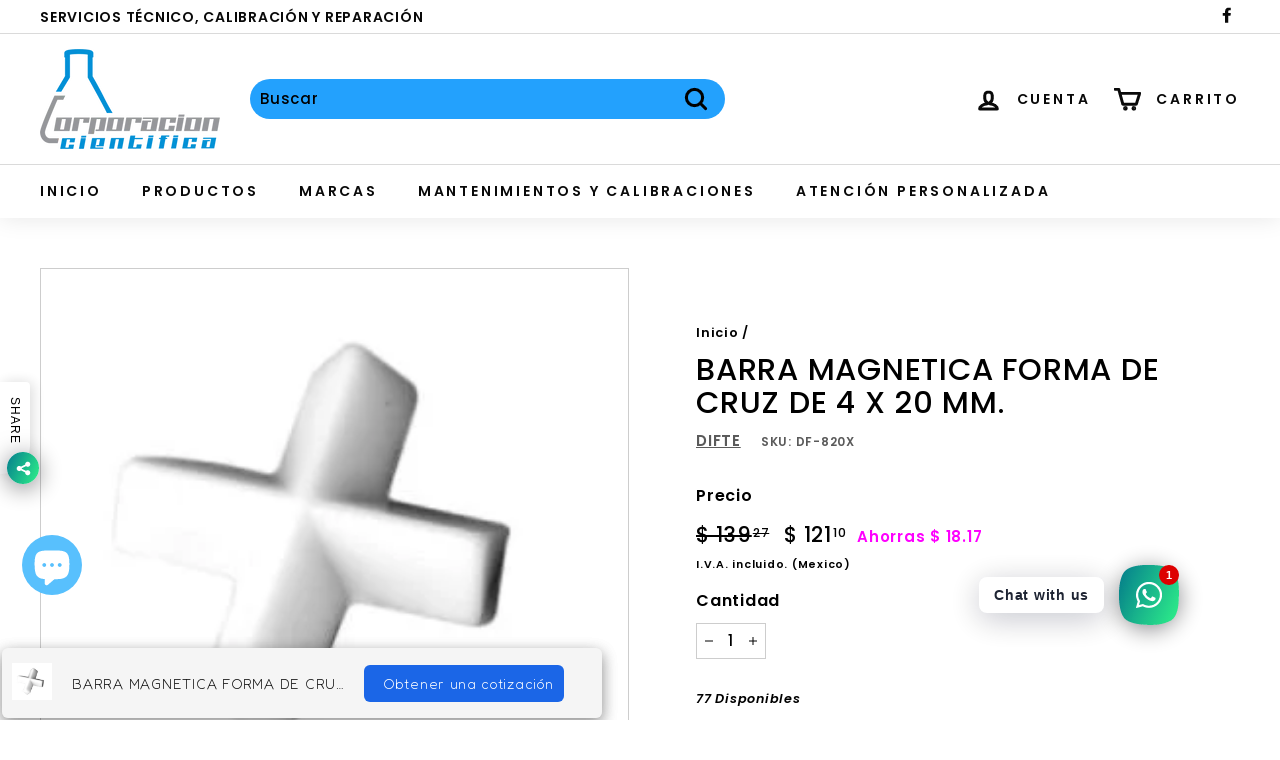

--- FILE ---
content_type: application/javascript
request_url: https://jack.dealia.com/integrations/lLNvBL/settings.js?v=1768969911863
body_size: 1986
content:
window.daCompanyId = "lLNvBL";window.daLanguage = "es";window.daCollectionClasses = ''; window.daHideAddToCart = false; window.daHidePrices = false; window.daBtnBackground = '#1b66e7'; window.daBtnColor = '#ffffff'; window.daBtnBorder = '#ee0303'; window.daPriceClasses = ''; window.daBtnStyles = ''; window.daBtnClasses = ''; window.daAutoBtn = true; window.daParamsClassesIgnore = ''; window.daBtnClassesIgnore = ''; window.daBtnContentForce = ''; window.daDisplayQty = true; window.labelColor = '#111111'; window.inputColor = '#111111'; window.borderColor = '#ff3300'; window.backgroundColor = '#ffffff'; window.buttonTextDA = 'Obtener una cotización'; window.daFont = '<link rel="preconnect" href="https://fonts.googleapis.com"><link rel="preconnect" href="https://fonts.gstatic.com" crossorigin><link href="https://fonts.googleapis.com/css2?family=Fredoka:wght@300&display=swap" rel="stylesheet">'; window.daStickBtnPath = 'stickybtn/dabtnleft.js'; window.daModalPath = 'modal/QuoteModal.html'; window.daStickyProduct = true; window.daQtyClasses = ''; window.daItemClasses = ''; window.daFontName = 'Fredoka'; window.daStickyBackground = '#f5f5f5'; window.daNewSetting = '#111111'; window.integrations = '{"shopify":{"url":"https:\/\/mi-laboratorio.myshopify.com","token":"3VPKL5jxPsZ7YLQ4uWmt","upid":"52f02ede8f7d324d51e42dcc23664e08a6a3757c3e96d53a954e8e8d01194be1"},"last_used":"shopify"}'; window.daSubscription = '1'; window.daFormForAllId = '@LQBO9E'; window.daBtnProceed = 'Proceder a la cotización'; window.daBtnClose = 'Cerrar'; window.daBtnCancel = 'Cancelar'; window.daUpdateProduct = 'Actualizar producto'; window.daContBrows = 'Seguir navegando'; window.daAddToQuote = 'Añadir a cotización'; window.daBtnSend = 'Enviar'; window.daHideDetails = 'Ocultar detalles'; window.daShowDetails = 'Mostrar detalles'; window.daEditProduct = 'Editar producto'; window.daAddProduct = 'Añadir producto'; window.daAddOrReplace = 'El producto ya está en su lista de cotización. ¿Desea añadir otra variante del producto o editar el existente?'; window.productsDA = {}; window.dealiastats = true; 